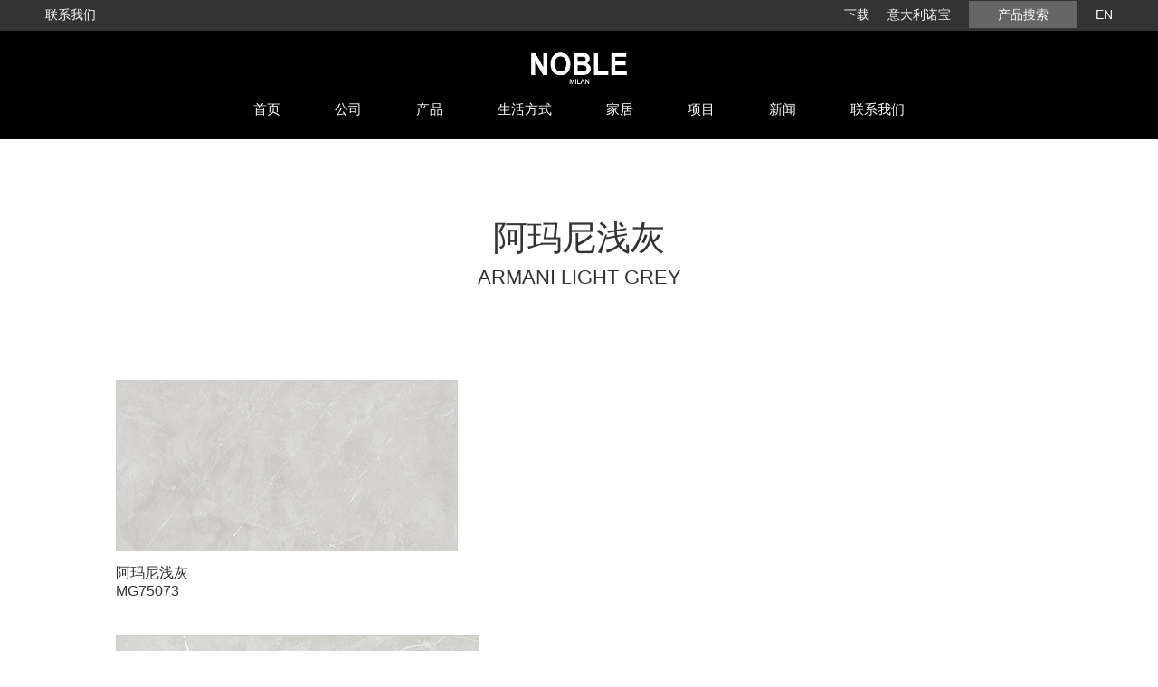

--- FILE ---
content_type: text/html; charset=utf-8
request_url: https://www.nobleitaly.com/?dalishi-7/341.html
body_size: 3248
content:
<!doctype html>
<html>
<head>
<meta charset="utf-8">
<title>阿玛尼浅灰-大理石系列-NOBLE意大利诺宝瓷砖</title>
<meta name="keywords" content="意大利诺宝瓷砖">
<meta name="description" content="NOBLE意大利诺宝">
<meta name="viewport" content="width=1380">
<meta http-equiv="mobile-agent" content="format=xhtml;url=13318211970/index.php">
</head>
<body>
﻿<link href="/template/cn/css/aos.css" rel="stylesheet">
<link href="/template/cn/css/styless.css" rel="stylesheet">
<script src="/template/cn/js/jquery.js"></script>
 
<!--头部开始-->

<div class="header">
   <div class="topp">
   <div class="fl" aos="fade-right"><a href= "/?contact/">联系我们</a></div>
   <div class="fr" aos="fade-left">
      <dl aos="fade-left"><a href= "/?muluu/">下载</a></dl>
      <dl aos="fade-left"><a href= "/?Italy-noble/">意大利诺宝</a></dl>
      <dl aos="fade-left"><li><a href= "/?sousuoo/">产品搜索</a></li></dl>
      <dl><a href="/?p=/Do/area&lg=en">EN</a></dl>
   </div>
</div>
   <div class="logo" aos="fade-left"><a href="/"><img src="/template/cn/images/logo_pc.png"></a></div>
   <div class="heng">
      <div class="dh">
         <!-- 首页开始 -->
         <a href="/">
            <dl aos="fade-left">首页</dl>
         </a>
         <div class="clear"></div>
         <div class="xiala">
            <div class="w1110">
               <div class="bod" style="background:rgba(0,0,0,0.2)"></div>
            </div>
         </div>
         <!-- 首页结束 -->
         <!-- 公司开始 -->
         
         <a href="#">
            <dl aos="fade-left">公司</dl>
         </a>
         
         <div class="clear"></div>
         <div class="xiala">
            <div class="w1110">
               <div class="bod">
                  <div class="item">
                     <div class="fl" aos="fade-right">
                        <dl><a href="/?jianjie/">公司简介 ></a></dl>
                        <dl><a href="/?jianjie/#pinpailinian">品牌理念 ></a></dl>
                        <dl><a href="/?jianjie/#pinpailicheng">品牌历程 ></a></dl>
                        <dl><a href="/?jianjie/#xiaoshouwangluo">销售网络 ></a></dl>
                     </div>
                     <div class="fr">
                        <div class="tu">
                           
                           <dl><img src="/static/upload/image/20221018/1666075136138703.jpg"></dl>
                           
                           <dl><img src="/static/upload/image/20221008/1665216348146058.jpg"></dl>
                           
                           <dl><img src="/static/upload/image/20221008/1665216362573237.jpg"></dl>
                           
                        </div>
                     </div>
                  </div>
               </div>
            </div>
         </div>
         <!-- 公司结束 -->
         <!-- 产品开始 -->
         
         <a href="#">
            <dl aos="fade-left">产品</dl>
         </a>
         
         <div class="clear"></div>
         <div class="xiala">
            <div class="w1110">
               <div class="bod">
                  <div class="item1">
                     <div class="fl">
                        
                           <dl><a href="/?noble-chinese/">诺宝中国</a></dl>
                        
                           <dl><a href="/?Italy-noble/">意大利诺宝</a></dl>
                        
                        <ul>
                        <li><a href= "/?noble-chinese/">所有系列</a></li>
                        
                           <li><a href="/?guige/">所有规格</a></li>
                        
                           <li><a href="/?biaomian/">所有表面</a></li>
                        
                        </ul>
                     </div>
                     <div class="fr">
                        <div class="fl">
                           <li><a href= "/?noble-chinese/">瓷砖 ></a></li>
                           
                           <dl>
                              <a href="/?shengtaishi/">
                              <img src="/static/upload/image/20220809/1660029578319581.jpg">
                              <dt>生态石</dt>
                              </a>
                           </dl>
                           
                           <dl>
                              <a href="/?dalishi/">
                              <img src="/static/upload/image/20220809/1660029553799488.jpg">
                              <dt>大理石</dt>
                              </a>
                           </dl>
                           
                           <dl>
                              <a href="/?shuini/">
                              <img src="/static/upload/image/20220809/1660029602225502.jpg">
                              <dt>水泥</dt>
                              </a>
                           </dl>
                           
                           <dl>
                              <a href="/?jinshu/">
                              <img src="/static/upload/image/20230717/1689563322582047.jpg">
                              <dt>金属</dt>
                              </a>
                           </dl>
                           
                           <dl>
                              <a href="/?muwen/">
                              <img src="/static/upload/image/20220809/1660029704420649.jpg">
                              <dt>木纹</dt>
                              </a>
                           </dl>
                           
                           <dl>
                              <a href="/?secai/">
                              <img src="/static/upload/image/20220809/1660030054254073.jpg">
                              <dt>色彩</dt>
                              </a>
                           </dl>
                           
                           <dl>
                              <a href="/?yanban/">
                              <img src="/static/upload/image/20230720/1689836410190024.jpg">
                              <dt>岩板</dt>
                              </a>
                           </dl>
                           
                        </div>
                        <div class="fr">
                           <li>岩板 ></li>
                           
                        </div>
                     </div>
                  </div>
               </div>
            </div>
         </div>
         <!-- 产品结束 -->
         <!-- 生活开始 -->
         
         <a href="#">
            <dl aos="fade-left">生活方式</dl>
         </a>
         
         <div class="clear"></div>
         <div class="xiala">
            <div class="w1110">
               <div class="bod">
                  <div class="item2">
                     <div class="fl">
                        <ul>
                        <li><a href= "/?shenghuofangshi/">所有系列</a></li>
                        
                           <li><a href="/?s-biaomian/">全部表面</a></li>
                        
                        </ul>
                     </div>
                     <div class="fr">
                        
                        <dl>
                           <a href="/?s-shengtaishi/">
                           <img src="/static/upload/image/20220804/1659576322877957.jpg">
                           <dt>生态石</dt>
                           </a>
                        </dl>
                        
                        <dl>
                           <a href="/?s-dalishi/">
                           <img src="/static/upload/image/20220924/1663982796456014.jpg">
                           <dt>大理石</dt>
                           </a>
                        </dl>
                        
                        <dl>
                           <a href="/?s-shuini/">
                           <img src="/static/upload/image/20220804/1659576380827430.jpg">
                           <dt>水泥</dt>
                           </a>
                        </dl>
                        
                        <dl>
                           <a href="/?s-jinshu/">
                           <img src="/static/upload/image/20230717/1689562235476100.jpg">
                           <dt>金属</dt>
                           </a>
                        </dl>
                        
                        <dl>
                           <a href="/?s-muwen/">
                           <img src="/static/upload/image/20230725/1690269314612451.jpg">
                           <dt>木纹</dt>
                           </a>
                        </dl>
                        
                        <dl>
                           <a href="/?s-secai/">
                           <img src="/static/upload/image/20230725/1690269280745221.jpg">
                           <dt>色彩</dt>
                           </a>
                        </dl>
                        
                        <dl>
                           <a href="/?S-yanban/">
                           <img src="/static/upload/image/20230725/1690269114662121.jpg">
                           <dt>岩板</dt>
                           </a>
                        </dl>
                        
                        
                     </div>
                  </div>
               </div>
            </div>
         </div>
         <!-- 生活结束 -->
         <!-- 家居开始 -->
         
         <a href="/?Home-Furnishing/">
            <dl aos="fade-left">家居</dl>
         </a>
         
         <div class="clear"></div>
         <!-- 家居结束 -->
         <!-- 项目开始 -->
         
         <a href="/?case/">
            <dl aos="fade-left">项目</dl>
         </a>
         
         <div class="clear"></div>
         <!-- 项目结束 -->
         <!-- 新闻开始 -->
         
         <a href="/?article/">
            <dl aos="fade-left">新闻</dl>
         </a>
         
         <div class="clear"></div>
         <!-- 新闻结束 -->
         <!-- 联系开始 -->
         
         <a href="/?contact/">
            <dl aos="fade-left">联系我们</dl>
         </a>
         
         <div class="clear"></div>
         <!-- 联系结束 -->
         
      </div>
   </div>
   <div class="clear"></div>
</div>
<!--头部结束-->
<script type="text/javascript">
   $('.header .dh>a').each(function(index,element){
      $(this).mouseover(function(){
         $('.xiala .bod').stop().slideUp(400)
         $('.xiala .bod').eq(index).stop().slideDown(400)
      })
   });
   $('.header .dh').hover(function(){
      
   },function(){
      $('.xiala .bod').slideUp(400)
   });
   $('.lang').hover(function(){
      $(this).find('div').slideDown(400)
   },function(){
      $(this).find('div').slideUp(400)
   })
</script>
<div class="ppp"></div>
<div class="productt" aos="fade-up">
   <div class="txt" aos="fade-up">阿玛尼浅灰<p aos="fade-up">ARMANI LIGHT GREY</p></div>
   <div class="chicun" aos="fade-up">
      
      <dl aos="fade-up">
         <dt aos="fade-up"><img src="/static/upload/image/20220728/1658980681876864.jpg" alt="MG75073"></dt>
         <li aos="fade-up">阿玛尼浅灰</li>
         <dd aos="fade-up">MG75073</dd>
      </dl> 
      
      <dl aos="fade-up">
         <dt aos="fade-up"><img src="/static/upload/image/20220728/1658994042220465.jpg" alt="GL808228"></dt>
         <li aos="fade-up">阿玛尼浅灰</li>
         <dd aos="fade-up">GL808228</dd>
      </dl> 
      
      <dl aos="fade-up">
         <dt aos="fade-up"><img src="/static/upload/image/20220729/1659059919394074.jpg" alt="MG98073"></dt>
         <li aos="fade-up">阿玛尼浅灰</li>
         <dd aos="fade-up">MG98073</dd>
      </dl> 
        
   </div>
</div>
<div class="p-bod" aos="fade-up">
   <div class="tit" aos="fade-up">相关产品<p><a href= "/?noble-chinese/">发现所有</a></p></div>
   ﻿<link href="/template/cn/css_m/style.css" type="text/css" rel="stylesheet">
<link href="/template/cn/dist/css/swiper.css" type="text/css" rel="stylesheet">
<script type="text/javascript" src="/template/cn/dist/js/swiper.js"></script>
<div class="box4">
   <div class="content">
      <div class="swiper-container">
         <div class="swiper-wrapper">
            
               <div class="swiper-slide" aos="fade-up">
                  <div class="img"><a href="/?dalishi-7/373.html"><img src="/static/upload/image/20220729/1659060350212697.jpg"></a></div>
               </div>
            
               <div class="swiper-slide" aos="fade-up">
                  <div class="img"><a href="/?dalishi-7/372.html"><img src="/static/upload/image/20220729/1659060221640531.jpg"></a></div>
               </div>
            
               <div class="swiper-slide" aos="fade-up">
                  <div class="img"><a href="/?dalishi-7/371.html"><img src="/static/upload/image/20220729/1659060073301474.jpg"></a></div>
               </div>
            
               <div class="swiper-slide" aos="fade-up">
                  <div class="img"><a href="/?dalishi-7/369.html"><img src="/static/upload/image/20220729/1659057877486452.jpg"></a></div>
               </div>
            
               <div class="swiper-slide" aos="fade-up">
                  <div class="img"><a href="/?dalishi-7/367.html"><img src="/static/upload/image/20220729/1659057056302384.jpg"></a></div>
               </div>
            
               <div class="swiper-slide" aos="fade-up">
                  <div class="img"><a href="/?dalishi-7/366.html"><img src="/static/upload/image/20220729/1659056962120312.jpg"></a></div>
               </div>
            
               <div class="swiper-slide" aos="fade-up">
                  <div class="img"><a href="/?dalishi-7/358.html"><img src="/static/upload/image/20220728/1658995638638163.jpg"></a></div>
               </div>
            
               <div class="swiper-slide" aos="fade-up">
                  <div class="img"><a href="/?dalishi-7/341.html"><img src="/static/upload/image/20220728/1658980676991694.jpg"></a></div>
               </div>
            
               <div class="swiper-slide" aos="fade-up">
                  <div class="img"><a href="/?dalishi-7/340.html"><img src="/static/upload/image/20220728/1658980622912214.jpg"></a></div>
               </div>
            
               <div class="swiper-slide" aos="fade-up">
                  <div class="img"><a href="/?dalishi-7/320.html"><img src="/static/upload/image/20220728/1658976180596268.jpg"></a></div>
               </div>
            
               <div class="swiper-slide" aos="fade-up">
                  <div class="img"><a href="/?dalishi-7/357.html"><img src="/static/upload/image/20220728/1658995480971116.jpg"></a></div>
               </div>
            
               <div class="swiper-slide" aos="fade-up">
                  <div class="img"><a href="/?dalishi-7/352.html"><img src="/static/upload/image/20220728/1658994985714577.jpg"></a></div>
               </div>
            
               <div class="swiper-slide" aos="fade-up">
                  <div class="img"><a href="/?dalishi-7/348.html"><img src="/static/upload/image/20220728/1658992361190092.jpg"></a></div>
               </div>
            
               <div class="swiper-slide" aos="fade-up">
                  <div class="img"><a href="/?dalishi-7/346.html"><img src="/static/upload/image/20220728/1658992158287298.jpg"></a></div>
               </div>
            
               <div class="swiper-slide" aos="fade-up">
                  <div class="img"><a href="/?dalishi-7/344.html"><img src="/static/upload/image/20220728/1658991743568499.jpg"></a></div>
               </div>
            
         </div>
         <div class="swiper-button-prev"></div>
         <div class="swiper-button-next"></div>
      </div>
   </div>
</div>
<script type="text/javascript">
var mySwiper = new Swiper('.box4 .swiper-container', {
autoplay: true,
slidesPerView : 5,
spaceBetween : 15,
navigation: {
nextEl: '.box4 .swiper-button-next',
prevEl: '.box4 .swiper-button-prev',
},
})
</script>
</div>

<div class="xiazai" aos="fade-up">
   <div class="biaoti" aos="fade-up">下载区</div>
   <div class="mulu" aos="fade-up">
      <div class="item">
         <div class="fl"><dl aos="fade-up"><span>PDF目录</span></dl></div>
         <div class="fr"><a href="/?muluu/"><dl aos="fade-up"><span><img src="/template/cn/images/xiazai.jpg"></span>下载</dl></a></div>
      </div>
   </div>
</div>
<div class="footer-bg" aos="fade-up">
   <div class="footer" aos="fade-up">
      <div class="footer1" aos="fade-up">
         <div class="txt" aos="fade-up">NOBLE意大利诺宝</div>
         <div class="bod" aos="fade-up">
            <dl aos="fade-up">诺宝陶瓷（佛山）有限公司</dl>
            <dl aos="fade-up">地址：广东省佛山市禅城区华夏陶瓷博览城陶博二路二座二号</dl>
            <dl aos="fade-up">电话：（+86）0757-8252 1266</dl>
            <dl aos="fade-up">传真：（+86）0757-8252 3758</dl>
            <dl aos="fade-up">邮箱：noble13318211970@qq.com</dl>
         </div>
      </div>
      <div class="footer2" aos="fade-up">
         <dl>
            <dt aos="fade-up">公司</dt>
            
            <dd aos="fade-up"><a href="/?jianjie/">简介</a></dd>
            
            <dd aos="fade-up"><a href="/?linian/">企业理念</a></dd>
            
            <dd aos="fade-up"><a href="/?pinpai/">品牌理念</a></dd>
            
            <dd aos="fade-up"><a href="/?chanpin/">产品理念</a></dd>
            
            <dd aos="fade-up"><a href="/?quanqiuwang/">全球网</a></dd>
            
         </dl>
         <dl>
            <dt aos="fade-up"><a href= "/?noble-chinese/">产品</a></dt>
            
            <dd aos="fade-up"><a href="/?shengtaishi/">生态石</a></dd>
            
            <dd aos="fade-up"><a href="/?dalishi/">大理石</a></dd>
            
            <dd aos="fade-up"><a href="/?shuini/">水泥</a></dd>
            
            <dd aos="fade-up"><a href="/?jinshu/">金属</a></dd>
            
            <dd aos="fade-up"><a href="/?muwen/">木纹</a></dd>
            
            <dd aos="fade-up"><a href="/?secai/">色彩</a></dd>
            
            <dd aos="fade-up"><a href="/?yanban/">岩板</a></dd>
            
         </dl>
         <dl>
            <dt aos="fade-up"><a href= "/?shenghuofangshi/">生活方式</a></dt>
            <dt aos="fade-up"><a href= "/?s-shengtaishi/">家居</a></dt>
            <dt aos="fade-up"><a href= "/?case/">项目</a></dt>
            <dt aos="fade-up"><a href= "/?article/">新闻</a></dt>
         </dl>
      </div>
      <div class="footer3" aos="fade-up">
         <dt aos="fade-up"><a href= "/?contact/">联系我们</a></dt>
         <dd aos="fade-up">为您提供满足各种需求的陶瓷解决方案</dd>
         <div class="youxiang" aos="fade-up">
            <form action="/?message/"  method="post">
               <input type="text" name="youxiang" placeholder="请输入您的电子邮箱" aos="fade-up"><button type="submit" aos="fade-up"><img src="/template/cn/images/email.png"></button>
            </form>
         </div>
      </div>
   </div>
</div>
<script src="/template/cn/js/aos.js"></script> 
<script src="/template/cn/js/app.js"></script> 
<script type="text/javascript"> 			
	AOS.init({
		easing: 'ease-out-back',
		duration: 1000
	});
</script>
<script src='/?Spider/&url=/?dalishi-7/341.html' async='async'></script>
<script src='/?p=/Do/visits/id/341' async='async'></script>
</body>
</html>

--- FILE ---
content_type: text/css
request_url: https://www.nobleitaly.com/template/cn/css/styless.css
body_size: 6307
content:
@charset "UTF-8";
body{overflow-x: hidden; overflow-y: auto; background:#fff;}
body, p, form, textarea, h1, h2, h3, h4, h5, dl, dd {margin: 0px;}
input, button, ul, ol {margin: 0px;padding: 0px;}
body, input, button, form {font-size: 16px;font-family: "microsoft yahei", "宋体", "Arial";color: #333333;}
h1, h2, h3, h4, h5, h6 {font-size: 14px;font-weight: normal;}
ul, ol, li {list-style: none;}
input {background: none;border: 0 none;}
img, iframe {border: 0px;}
em, i {font-style: normal;}
button, input, select, textarea {font-size: 100%;}
table {border-collapse: collapse;border-spacing: 0;}
.red {color: #ba292e;}
.fl {float: left;}
.fr {float: right;}
.tac {text-align: center;}
.tar {text-align: right;}
.poa {position: absolute;}
.por {position: relative;}
.hidden {display: none;}
.w1200 {width: 1200px;margin: 0 auto;}
.ico {background: url(../images/icon.png) no-repeat;display: inline-block;vertical-align: middle;}
a {color: inherit;text-decoration: none;}
a:hover {color: inherit;text-decoration: none;}
a:visited {text-decoration: none;}
.ease, .ease * {-webkit-transition: all ease 300ms;-moz-transition: all ease 300ms;-ms-transition: all ease 300ms;-o-transition: all ease 300ms;transition: all ease 300ms;}
.noease, .noease * {-webkit-transition: none;-moz-transition: none;-ms-transition: none;-o-transition: none;transition: none;}
:-moz-placeholder {color: #aaa;}
::-moz-placeholder {color: #aaa;}
input:-ms-input-placeholder, textarea:-ms-input-placeholder {color: #aaa;}
input::-webkit-input-placeholder, textarea::-webkit-input-placeholder {color: #aaa;}

/*清除浮动*/
.clearfix {*zoom: 1;}
.clearfix:after {visibility:hidden; display:block; font-size:0; content:" "; clear:both; height:0;}

/*head*/
.header{width:100%; font-size:16px; height:156px; z-index:99999; background:rgba(0,0,0,1); position:absolute; position:fixed; margin-top:-20px;}
.header .topp{ height:36px; line-height:36px; background:#333; color:#FFF; font-size:14px; width:100%; display: flex; flex-wrap:wrap; justify-content: space-between;}
.header .topp .fl{ margin-left:50px;}
.header .topp .fr{ margin-right:50px;}
.header .topp .fr dl{ float:left; margin-left:20px;}
.header .topp .fr dl li{ width:120px; text-align:center; background:#666; height:30px; line-height:30px; margin-top:3px;}
.header .logo{ text-align:center; margin-top:20px;}
.header .logo img{ width:120px;}
.header .heng{display: flex; align-items: center; justify-content: center;}
.header .heng .dh{display: flex; align-items: center; justify-content: center;}
.header .heng .dh a dl{float:left; margin:0px 30px; font-size:15px; color:#FFF; margin-top:10px; padding-bottom:30px;}
.header .heng .searchbtn{margin: 0 20px;}

/* banner */
#banner_main1 {overflow: hidden;position: relative;z-index: 2;max-width: 1920px;margin: 0 auto;}
#banner_main1 .banner1 {height: 820px;}
#banner1 {width: 100%;min-width: 1000px;position: relative;overflow: hidden;z-index: 0;}
#banner1, .banner1 ul {overflow: hidden;}
.banner1 li {width: 100%;position: absolute;z-index: 1;overflow: hidden;display: none;}
.banner1 li:first-child {display: block;}
.banner1 li img {width:100%;display: block;position: relative;left: 50%;margin-left: -960px;top: 0; transition: all 3s ease-out; /*ease-out 减速、慢慢结束*/-webkit-transition: all 3s ease-out;}
.banner1 li:hover img{transform: scale(1.1); /*把图片放大1.5倍*/-webkit-transform: scale(1.1);}
#banner1 .tip {width: 1000px;height: 20px;line-height: 0;font-size: 0;text-align: center;position: absolute;left: 50%;margin-left: -500px;bottom: 42px;z-index: 3;}
#banner1 .tip span {width: 16px;height: 16px;margin: 0 6px;display: inline-block;font-size: 0;cursor: pointer;background-position: -150px 0px;}
#banner1 .tip span.cur {background-position: -130px 0px;}
#banner1 #btn_prev, #banner #btn_next {width: 50px;height: 100px;position: absolute;top: 350px;z-index: 5;}
#banner1 #btn_prev {left: 3%;transition: all 600ms ease; background:url(../images/prev1.png); opacity: .4;}
#banner1 #btn_next {right: 3%;transition: all 600ms ease;  background:url(../images/next1.png);opacity: .4;}
#banner1 #btn_prev:hover {opacity: .8;filter: alpha(opacity=80);transition: all 600ms ease;left: 4%;}
#banner1 #btn_next:hover {opacity: .8;filter: alpha(opacity=80);transition: all 600ms ease;right: 4%;}

/* body */
.index1{width:70%; margin:auto; overflow:hidden; padding-top:5rem;}
.index1 .txt{text-align:center; font-size:2.2rem; font-weight:bold;}
.index1 .bod{display: flex; flex-wrap:wrap; justify-content: space-between;margin:auto; overflow:hidden; margin-top:4rem;}
.index1 .bod dl{width:16%;overflow:hidden; padding-bottom:1rem; background:#FFF; margin-bottom:1rem;}
.index1 .bod dl dt{padding-bottom:100%; position:relative;}
.index1 .bod dl dt img{position:absolute; width:100%; height:100%;}
.index1 .bod dl a{color:#333;}
.index1 .bod dl dd{margin-top:1rem; font-size:1.1rem; text-align:center; padding-left:1rem; padding-right:1rem;}
.index1 .bod dl p{ font-size:1.2rem; text-align:center;}
.index1 .bod dl p span{ font-size:1.6rem; color:#F00;}
.index1 .bod dl ul{font-size:1rem; text-align:center;}
.index1 .bod dl ul span{ font-size:1.4rem; color:#F00;}
.index1 .bod dl li{ font-size:1.2rem; width:60%; background:#eee; text-align:center; margin:auto; margin-top:0.6rem; padding:0.3rem 0rem;}

.sousuo{display: flex; flex-wrap:wrap; justify-content: space-between; font-size:16px; overflow:hidden; width:70%; margin:auto; padding-top:2rem;}
.sousuo dl{width:32%; border:#333 2px solid; height:50px; line-height:50px; overflow:hidden; text-align:center;}
.sousuo ul{width:32%;height:50px; line-height:50px; background:#333; color:#FFF; text-align:center;}

.index-txt{ text-align:center; width:60%; margin: auto; padding:5rem 0rem;}
.index-txt dt{ font-size:2.2rem; font-weight:bold;}
.index-txt dd{ font-size:1rem; margin-top:1rem; line-height:1.8rem; color:#666;}

.index2{margin-top:5rem;}
.index2 .bod{ width:100%; overflow:hidden; margin-bottom:4rem;}
.index2 .bod dl{width:49.5%; background:#999; float:left; margin-bottom:1%; margin-left:1%;}
.index2 .bod dl dt{padding-bottom:49%; position:relative;}
.index2 .bod dl dt img{ position:absolute; width:100%; height:100%; object-fit: cover;}
.index2 .bod dl dt ul{ position:absolute; top:0; right:0; left:0; bottom:0; display:flex; align-items:center; justify-content:center; font:24px; color:#FFF; transition:0.5s ease-in; border:rgba(255,255,255,0.3) 1px solid;}
.index2 .bod dl dt ul dd{ font-size:24px; text-align:center;}
.index2 .bod dl dt ul dd p{ font-size:16px; margin-top:10px;}
.index2 .bod dl dt ul:hover{ top:20px; right:20px; left:20px; bottom:20px; transition:0.5s ease-in; background:rgba(0,0,0,0.15); border:rgba(255,255,255,0.3) 1px solid;}
.index2 .bod dl:nth-child(1){margin-left:0px;}
.index2 .bod dl:nth-child(2n){margin-left:0px;}
.index2 .bod dl:nth-child(2){margin-left:1%;}
.index2 .bod dl:nth-child(1) dt{padding-bottom:100%;}

.index3{ margin-top:3rem; overflow:hidden;}
.index3 .bod{position:relative; color:#FFF;}
.index3 .bod dl{ position:absolute; top:0; right:0; left:0; bottom:0; display:flex; align-items:center; justify-content:center; text-align:center;}
.index3 .bod dl dt{font-size:2.2rem; font-weight:bold;}
.index3 .bod dl dd{ font-size:1.1rem; width:70%; margin:10rem auto; line-height:2rem;}
.index3 .bod dl p{ font-size:1.1rem; border-bottom:#FFF 2px solid; width:40px; padding-bottom:10px; margin:auto;}

.index4{margin-top:5rem; margin-bottom:6rem; overflow:hidden;}
.index4 .bod{ width:80%; overflow:hidden; margin-bottom:4rem; margin:auto; display: flex; flex-wrap:wrap; justify-content: space-between;}
.index4 .bod .ttpp{width:29%;margin-bottom:5%; }
.index4 .bod .ttpp .item{background:#999; overflow:hidden;}
.index4 .bod .ttpp .item .tupian{padding-bottom:130%; position:relative;}
.index4 .bod .ttpp .item .tupian .tu{ position:absolute; top:0; left:0; bottom:0; right:0; transition:0.6s ease-in;}
.index4 .bod .ttpp .item .tupian .tu img{ position:absolute; width:100%; height:100%; object-fit: cover;}
.index4 .bod .ttpp .item .tupian .wen{ position:absolute; top:10%; right:0; left:0; transition:0.5s ease-in; text-align:center;}
.index4 .bod .ttpp .item .tupian .wen img{ width:80px;}
.index4 .bod .ttpp .item .tupian .an{ position:absolute; font-size:14px; right:0; left:0; bottom:10%; text-align:center; transition:0.2s ease-in; text-transform:uppercase; color:#000;}
.index4 .bod .ttpp .item:nth-child(3n){margin-right:0px;}
/*footer
.index4 .bod .ttpp .item:hover .tupian .tu{top:30px; left:30px; bottom:30px; right:30px; transition:0.6s ease-in; border:rgba(255,255,255,0.3) 1px solid;}
.index4 .bod .ttpp .item:hover .tupian .wen{ display:none; transition:0.2s ease-in;}
.index4 .bod .ttpp .item:hover .tupian .an{top:0; right:0; left:0; bottom:0; display:flex; align-items:center; justify-content:center; color:#FFF; transition:0.6s ease-in; text-transform:uppercase; font-size:24px; background:rgba(0,0,0,0.5);}
*/
.index4 .bod .ttpp .tuwen{ margin-top:50px; text-align:center;}
.index4 .bod .ttpp .tuwen dt{ font-size:20px; color:#666;}
.index4 .bod .ttpp .tuwen p{font-size:16px;  margin:auto; padding-top:30px; padding-bottom:5px; display:flex; align-items:center; justify-content:center;}
.index4 .bod .ttpp .tuwen p a{border-bottom:#666 2px solid; width:35px; margin:0px 10px;}

/*footer*/
.footer-bg{ width:100%; overflow:hidden; background:#444; padding:5rem 0rem; z-index:0;}
.footer{width:80%; margin:auto; display: flex; flex-wrap:wrap; justify-content: space-between;}
.footer1{ width:29%;}
.footer1 .txt{ font-size:20px; color:#FFF; margin-bottom:30px;}
.footer1 .bod{ color:#FFF;}
.footer1 .bod dl{ margin-bottom:10px; color:#ccc; font-size:14px;}
.footer2{ width:40%; color:#ccc; display: flex; flex-wrap:wrap; justify-content: space-between;}
.footer2 dl{ width:33.3%; text-align:center;}
.footer2 dl dt{ font-size:16px; margin-bottom:20px;}
.footer2 dl dd{ margin-bottom:10px; color:#aaa;font-size:14px;}
.footer3{width:16%; color:#ccc;}
.footer3 dt{font-size:16px; margin-bottom:20px;}
.footer3 dd{ margin-bottom:10px; color:#aaa; line-height:24px; font-size:14px;}
.footer3 .youxiang{display: flex; flex-wrap:wrap; justify-content: space-between; width:100%; margin-top:40px; overflow:hidden;}
.footer3 .youxiang form input{ border-bottom:#666 1px solid;font-size:14px; color:#666; padding-bottom:5px; padding-right:40px;}
.footer3 .youxiang form button{ background: none; border:none;}

/*******内页样式********/
.nybanner{width:100%;overflow: hidden;}
.nybanner li{position:relative; margin-bottom:-4px;}
.nybanner li img{width:100%; height:100%;}

.about-ny{width:80%; margin:auto;}
.about-ny .txt{text-align:center; font-size:18px; margin-top:7rem; color:#666; line-height:36px;}
.about-ny .video{ width:70%; margin:7rem auto;}
.about-ny .video video{width:100%;}
.about-ny .bod{ font-size:18px; line-height:30px; color:#666;}
.sheji{margin-top:10rem; width:100%;}
.sheji ul{position:relative; margin-bottom:4px;}
.sheji ul .wenan{ position:absolute; top:0; left:0; bottom:4px; right:0; color:#FFF; display:flex; align-items:center; justify-content:center; background:rgba(0,0,0,0.3);}
.sheji ul .wenan dl{ text-align:center; width:750px; margin:auto; overflow:hidden;}
.sheji ul .wenan dl dt{font-size:42px;}
.sheji ul .wenan dl dd{ margin:6rem 0rem; font-size:16px; line-height:32px;}
.sheji ul .wenan dl p{ font-size:16px; width:40px; border-bottom:#FFF 2px solid; margin:auto; text-align:center; padding-top:3rem;}
.sheji li{ width:80%; margin:auto; text-align:center; margin-top:10rem; font-size:18px; color:#666; line-height:36px;}

.jieshao-bj{width:100%; background:#f5f5f5; overflow:hidden; margin-top:-10px; padding:5rem 0rem;}
.jieshao{ width:80%; margin:auto;}
.jieshao .txt{ width:1280px; margin:auto; text-align:center; font-size:18px; line-height:36px; color:#666;}
.jieshao .bod{ margin-top:5rem; display: flex; flex-wrap:wrap; justify-content: space-between;}
.jieshao .bod dl{ width:33%; text-align:center; font-size:22px;}
.jieshao .bod dl p{ font-size:100px; margin-top:30px;}

.ditu{width:80%; margin:auto; overflow:hidden;}
.ditu .txt{text-align:center; margin-top:6rem; font-size:30px;}
.ditu .txt p{ font-size:18px; margin-top:3rem;}
.ditu .bod{ margin-top:5rem;}

.lishi-bj{width:100%; margin:auto; overflow:hidden; margin-bottom:150px;}
.lishi-bj .txt{text-align:center; font-size:30px; width:70%; margin:auto; padding-top:6rem;}
.lishi-bj .txt p{ font-size:18px; margin-top:3rem; line-height:2rem;}
.lishi-bj .bod{ margin-top:5rem;}

.zhanting{ width:100%; overflow:hidden; margin-top:80px;}
.zhanting .txt{ width:70%; margin:auto; font-size:30px; text-align:center; padding-bottom:100px;}
.zhanting .txt p{font-size:18px; margin-top:3rem; line-height:40px;}
.zhanting dl{ margin-top:60px;}

.nysearch{width:80%;overflow: hidden; margin:auto; padding-top:100px; display:flex; align-items:center; justify-content:center;}
.nysearch form input{ border:#333 2px solid; width:400px; height:50px; padding-left:10px;}
.nysearch form button{ width:100px; height:54px; border:#333 2px solid; background:#333; color:#FFF; border-radius:10px; font-size:20px;}

.search-searchlist{width:80%; margin:auto; overflow:hidden; padding-bottom:10rem; z-index:999;}
.search-searchlist .bod{overflow:hidden;}
.search-searchlist .bod .item{ margin-top:3rem}
.search-searchlist .bod .item .tit{ text-align:center; font-size:3rem;}
.search-searchlist .bod .item .product{display: flex; flex-wrap:wrap; justify-content: space-between; margin-top:3rem;}
.search-searchlist .bod .item .product dl{width:17%; border:#ddd 1px solid; padding:1%; margin-bottom:1%;}
.search-searchlist .bod .item .product dl dt{position:relative; padding-bottom:100%;}
.search-searchlist .bod .item .product dl dt img{position:absolute; width:100%; height:100%; object-fit: cover;}
.search-searchlist .bod .item .product dl dd{ font-size:1.2rem; text-align:center; margin-top:1.2rem;}

.nybanner1 {width:100%;overflow: hidden;}
.nybanner1 li{position:relative; margin-bottom:-4px;}
.nybanner1 li img{width:100%; height:100%;}
.nybanner1 li .info{position: absolute; bottom:0; left:0; right:0; top:0; background:rgba(0,0,0,0.2); color:#fff; display:flex; align-items:center; justify-content:center;}
.nybanner1 li .info dl{text-align:center;}
.nybanner1 li .info dl dt{font-size:5rem; margin-bottom:15px;}
.nybanner1 li .info dl dd{ text-align:center;}
.nybanner1 li .info dl dd p{ margin-top:15px; line-height:30px; font-size:1.4rem;}
.nybanner1 li .info dl li{ width:40px; height:2px; background:#FFF; margin:auto; margin-top:30px;}

.nybanner2 {width:100%;overflow: hidden;}
.nybanner2 li{padding-bottom:45%; position:relative;margin-bottom:-4px;}
.nybanner2 li img{width:100%; height:100%;position:absolute; object-fit: cover;}
.nybanner2 li .info{position: absolute; bottom:0; left:0; right:0; top:0; background:rgba(0,0,0,0.2); color:#fff; display:flex; align-items:center; justify-content:center;}
.nybanner2 li .info dl{text-align:center;}
.nybanner2 li .info dl dt{font-size:5rem; margin-bottom:15px;}
.nybanner2 li .info dl dd{ text-align:center; position:absolute; left:0; right:0; bottom:50px;}
.nybanner2 li .info dl dd p{line-height:30px; font-size:1.4rem;}
.nybanner2 li .info dl li{ width:40px; height:2px; background:#FFF; margin:auto; margin-top:30px;}

.productlist{width:80%; margin:auto; overflow:hidden; padding-bottom:10rem; z-index:999;}
.productlist .txt{ text-align:center; font-size:4rem; padding-top:6rem;}
.productlist .txt p{ font-size:1.2rem; margin-top:10px;}
.productlist .topNav{position:relative; z-index:1; height:60px; line-height:60px; width:100%; margin:5rem auto; display: flex; justify-content: space-between;}
.productlist .topNav dl{position:relative; width:32%; border:#666 2px solid;}
.productlist .topNav dl h3{ font-size:20px; background: url(../images/icon.png) no-repeat right center;}
.productlist .topNav dl h3 a{display:inline-block; *display:inline; zoom:1; padding:0 20px;}
.productlist .topNav dl:hover{ background:#333; color:#FFF;}
.productlist .topNav dl ul{ display:none; /*默认隐藏*/ position:absolute; width:100%;  top:56px; left:0;  border:2px solid #333; border-top:0;  background:#eee; -moz-box-shadow: 3px 3px 3px rgba(0, 0, 0, .1); -webkit-box-shadow: 3px 3px 3px rgba(0, 0, 0, .1); box-shadow: 3px 3px 3px rgba(0, 0, 0, .1); margin-left:-2px;}
.productlist .topNav dl ul li{line-height:50px; border-bottom: 1px solid #aaa;  }
.productlist .topNav dl ul li a{ display: block; color: #333; padding: 0 15px;  }
.productlist .topNav dl ul li a:hover{ background:#333; color:#fff;    }
.productlist .topNav dl ul li a span{ color:#FF8400; margin-left:5px;   }
.productlist .bod{margin-top:2rem; overflow:hidden;}
.productlist .bod .item{ margin-top:5rem}
.productlist .bod .item .tit{ text-align:center; font-size:2.5rem;}
.productlist .bod .item .product{display: flex; flex-wrap:wrap; margin-top:3rem;}
.productlist .bod .item .product dl{width:22%; border:#ddd 1px solid; padding:1%; margin-bottom:3%; margin-right:1%; float:left;}
.productlist .bod .item .product dl:nth-child(4n){ margin-right:0px;}
.productlist .bod .item .product dl dt{position:relative; padding-bottom:100%;}
.productlist .bod .item .product dl dt img{position:absolute; width:100%; height:100%; object-fit: cover;}
.productlist .bod .item .product dl dd{ font-size:1rem; text-align:center; margin-top:1.2rem;}
.xiazai{overflow:hidden; padding-top:4rem; width:80%; margin:auto; padding-bottom:8rem;}
.xiazai .biaoti{ font-size:1.6rem; border-bottom:#333 1px solid; padding-bottom:10px;}
.xiazai .mulu{}
.xiazai .mulu .item{border-bottom:#ccc 1px dashed; overflow:hidden; padding:1.5rem 0rem;}
.xiazai .mulu .item .fl{font-size:18px; line-height:24px;}
.xiazai .mulu .item .fl dl{float:left; display:flex; align-items:center;}
.xiazai .mulu .item .fl dl img{width:25px; margin-left:5px;}
.xiazai .mulu .item .fr dl {float:left; display:flex; align-items:center; font-size:16px;}
.xiazai .mulu .item .fr dl img{ margin-right:5px; width:25px; padding-top:5px;}

.feneli{overflow:hidden; display: flex; justify-content: space-between;}
.feneli dl{font-size:16px; border-top:#CCC 2px solid; width:13.8%; margin-top:3rem; text-align:center; padding-top:0.5rem; transition:0.5s ease-in;}
.feneli dl:hover{border-top:#F00 2px solid; transition:0.5s ease-in;}

.ppp{ overflow:hidden; height:120px; background:#000;}
.productt{overflow:hidden; width:80%; margin:auto; padding-bottom:100px; padding-top:100px;}
.productt .txt{font-size:2.4rem; text-align:center;}
.productt .txt p{font-size:1.4rem; text-transform:uppercase; margin-top:5px;}
.productt .chicun{margin-top:100px; width:100%;}
.productt .chicun dl{margin-bottom:40px; margin-right:40px;}
.productt .chicun dl dt img{border:#CCC 1px solid;}
.productt .chicun dl li{ font-size:16px; margin-top:10px;}
.productt .chicun dl dd{ font-size:16px;}
.p-bod{ margin-top:80px; margin-bottom:100px; overflow:hidden;}
.p-bod .tit{ font-size:2.5rem; text-align:center;}
.p-bod .tit p{ font-size:18px; width:72px; margin: 20px auto; border-bottom:#333 2px solid; padding-bottom:5px;}

.shenghuolist{width:80%; margin:auto; padding-top:8rem; overflow:hidden; padding-bottom:10rem; z-index:999;}
.shenghuolist .txt{ text-align:center; font-size:4rem;}
.shenghuolist .txt p{ font-size:1.2rem;}
.shenghuolist .topNav{position:relative; z-index:1; height:60px; line-height:60px; width:100%; margin:5rem auto; display: flex; justify-content: space-between;}
.shenghuolist .topNav dl{position:relative; width:32%; border:#666 2px solid;}
.shenghuolist .topNav dl h3{ font-size:20px; background: url(../images/icon.png) no-repeat right center;}
.shenghuolist .topNav dl h3 a{display:inline-block; *display:inline; zoom:1; padding:0 20px;}
.shenghuolist .topNav dl:hover{ background:#333; color:#FFF;}
.shenghuolist .topNav dl ul{ display:none; /*默认隐藏*/ position:absolute; width:100%;  top:56px; left:0;  border:2px solid #333; border-top:0;  background:#eee; -moz-box-shadow: 3px 3px 3px rgba(0, 0, 0, .1); -webkit-box-shadow: 3px 3px 3px rgba(0, 0, 0, .1); box-shadow: 3px 3px 3px rgba(0, 0, 0, .1); margin-left:-2px;}
.shenghuolist .topNav dl ul li{line-height:50px; border-bottom: 1px solid #aaa;  }
.shenghuolist .topNav dl ul li a{ display: block; color: #333; padding: 0 15px;  }
.shenghuolist .topNav dl ul li a:hover{ background:#333; color:#fff;    }
.shenghuolist .topNav dl ul li a span{ color:#FF8400; margin-left:5px;   }
.shenghuolist .bod{margin-top:5rem; overflow:hidden;}
.shenghuolist .bod .item{ margin-top:5rem}
.shenghuolist .bod .item .tit{ text-align:center; font-size:2.5rem;}
.shenghuolist .bod .item .shenghuo{display: flex; flex-wrap:wrap; justify-content: space-between; margin-top:4rem;}
.shenghuolist .bod .item .shenghuo dl{width:33%; margin-bottom:0.5%;}
.shenghuolist .bod .item .shenghuo dl dt{position:relative; padding-bottom:65%;}
.shenghuolist .bod .item .shenghuo dl dt img{position:absolute; width:100%; height:100%; object-fit: cover;}
.shenghuolist .bod .item .shenghuo dl dd{ font-size:1.2rem; text-align:center; margin-top:1.2rem;}

.feneli1{overflow:hidden; display: flex; justify-content: space-between;}
.feneli1 dl{font-size:16px; border-top:#CCC 2px solid; width:12%; margin-top:3rem; text-align:center; padding-top:0.5rem; transition:0.5s ease-in;}
.feneli1 dl:hover{border-top:#F00 2px solid; transition:0.5s ease-in;}

.shenghuoo{overflow:hidden; width:80%; margin:auto; padding-top:200px; padding-bottom:100px;}
.shenghuoo .txt{font-size:4rem; text-align:center;}
.shenghuoo .txt p{font-size:2rem; text-transform:uppercase; margin-top:5px;}
.shenghuoo .chicun{margin-top:100px; width:100%; display: flex; flex-wrap:wrap;}
.shenghuoo .chicun dl{margin-bottom:40px; float:left; margin-right:40px;}
.shenghuoo .chicun dl dt img{border:#CCC 1px solid;}
.shenghuoo .chicun dl li{ font-size:18px; margin-top:10px;}
.shenghuoo .chicun dl dd{ font-size:18px;}

.shenghuo-video{ width:80%; margin:auto; overflow:hidden;}
.shenghuo-video .shipin{ margin-bottom:5rem; margin-top:8rem;}
.shenghuo-video .shipin video{width:100%; height:50%;}
.shenghuo-video .neirong{ font-size:16px; line-height:30px;}

.jiajulist{width:97%; margin:auto; padding-top:8rem; overflow:hidden; padding-bottom:10rem; z-index:999;}
.jiajulist .txt{ width:80%; margin:auto; text-align:center; font-size:18px; line-height:36px;}
.jiajulist .bod{margin-top:5rem; overflow:hidden;}
.jiajulist .bod .item{ margin-top:5rem}
.jiajulist .bod .item .tit{ text-align:center; font-size:3rem;}
.jiajulist .bod .item .shenghuo{display: flex; flex-wrap:wrap; justify-content: space-between; margin-top:4rem;}
.jiajulist .bod .item .shenghuo dl{width:32.3%; margin-bottom:3%;}
.jiajulist .bod .item .shenghuo dl dt{position:relative; padding-bottom:100%;}
.jiajulist .bod .item .shenghuo dl dt img{position:absolute; width:100%; height:100%; object-fit: cover;}
.jiajulist .bod .item .shenghuo dl dd{ font-size:1.2rem; text-align:center; margin-top:1.2rem;}

.jiaju{width:80%; margin:auto; overflow:hidden; padding-top:5rem;}
.jiaju .tutu{ width:800px; margin:auto;}
.jiaju .tutu img{width:100%;}
.jiaju .wenan{ padding-top:8rem; text-align:center; font-size:18px; line-height:36px;}

.list_image{width:92%; overflow:hidden; margin:30px auto; }
.list_image .bod{overflow:hidden; display: flex; flex-wrap:wrap; justify-content: center; width:100%;}
.list_image .bod dl{width:32%;overflow:hidden; margin-bottom:1.5%; margin-left:0.65%; margin-right:0.65%;}
.list_image .bod dl dt{padding-bottom:60%;position:relative;}
.list_image .bod dl dt img{position:absolute; width:100%; height:100%; transition: all 5s ease-out; /*ease-out 减速、慢慢结束*/-webkit-transition: all 5s ease-out;}
.list_image .bod dl dt .infoo{position: absolute; top: 0; left: 0; right: 0; bottom:0; background: rgba(0,0,0,0.5); color: #fff; display:flex; align-items:center; justify-content:center; transform: translate(0,-100%); transition: 0.5s;}
.list_image .bod dl dt .infoo dl{text-align:center; font-size:20px;}
.list_image .bod dl dt .infoo dl p{ width:120px; margin:auto; padding:5px 0px; margin-top:15px; font-size:14px; background:#50acaf;}
.list_image .bod dl dt:hover .infoo{transform: translate(0,0);}
.list_image .bod dl:hover dt img{transform: scale(1.5); /*把图片放大1.5倍*/-webkit-transform: scale(1.5);}

.newslist{ width:80%; margin:auto; overflow:hidden; padding-bottom:70px;}
.newslist .txt{overflow:hidden; text-align:center; padding-top:8rem; padding-bottom:8rem; font-size:18px; line-height:36px;}
.newslist .bod{display: flex; flex-wrap:wrap; justify-content: space-between; overflow:hidden;}
.newslist .bod dl{width:31%; overflow:hidden; border:#CCC 1px solid; margin-bottom:3%;}
.newslist .bod dl dt{padding-bottom:65%; position:relative; overflow:hidden;}
.newslist .bod dl dt img{position:absolute; width:100%; height:100%; transition: all 3s ease-out; /*ease-out 减速、慢慢结束*/-webkit-transition: all 3s ease-out;}
.newslist .bod dl:hover dt img{transform: scale(1.2); /*把图片放大1.5倍*/-webkit-transform: scale(1.2);}
.newslist .bod dl li{ font-size:16px;margin:0rem 15px;}
.newslist .bod dl dd{font-size:18px; margin-top:15px; margin-left:15px; margin-right:15px; margin-bottom:10px;}
.newslist .bod dl ul{background:url(../images/jiantou1.png) no-repeat center right;line-height:40px; width:95px; margin-left:15px; margin-right:15px; margin-bottom:15px; margin-top:10px;}
.newslist .bod dl:hover ul{background:url(../images/jiantou-1.png) no-repeat center right;}

.news{width:80%; margin:auto; padding-top:8rem; padding-bottom:8rem;}
.news .tutu{ width:100%; margin:auto;}
.news .tutu img{width:100%;}
.news .wenan{padding-top:8rem; text-align:center; font-size:18px; line-height:36px;}

.contact{width:80%;overflow: hidden; margin:auto; padding-bottom:8rem;}
.contact .txt{text-align:center; margin-top:6rem; font-size:2.2rem; }
.contact .txt p{ font-size:18px; margin-top:5rem; font-weight:100; line-height:36px; margin-bottom:6rem;}
.contact .txt dt{ font-size:2rem; font-weight:100;}
.contact .bod{ margin-top:6rem;}
.contact .bod .fl{width:50%; border-right:#CCC 1px solid;}
.contact .bod .fr{ width:49%;}
.contact .bod dl{ padding-left:100px;}
.contact .bod dt{ font-size:22px; margin-bottom:20px; font-weight:bold;}
.contact .bod dd{ font-size:16px; line-height:36px;}

.nycase {width:100%;overflow: hidden;}
.nycase li{position:relative; margin-bottom:-4px;}
.nycase li img{width:100%; height:100%;}
.nycase li .info{position: absolute; bottom:0; left:0; right:0; top:0; background:rgba(0,0,0,0.5); color:#fff; padding-top:500px;}
.nycase li .info dl{width:1200px; margin:auto; text-align:center;}
.nycase li .info dl dt{font-size:36px; margin-bottom:15px;}
.nycase li .info dl dt img{width:220px;margin-left:10px;}
.nycase li .info dl dd{text-align:center;}
.nycase li .info dl dd p{ margin-top:15px; line-height:30px; font-size:16px;}

.yidalilist{width:80%; margin:auto; overflow:hidden; padding-bottom:10rem; z-index:999;}
.yidalilist .txt{ text-align:center; font-size:18px; padding-top:8rem; line-height:36px;}
.yidalilist .txt p{ font-size:1.5rem;}
.yidalilist .bod{margin-top:4rem; overflow:hidden;}
.yidalilist .bod .item{ margin-top:4rem}
.yidalilist .bod .item .tit{ text-align:center; font-size:2.5rem;}
.yidalilist .bod .item .yidali{display: flex; flex-wrap:wrap; justify-content: space-between; margin-top:4rem;}
.yidalilist .bod .item .yidali dl{width:19%; margin-bottom:3%; border:#ddd 1px solid; padding-bottom:1.5rem;}
.yidalilist .bod .item .yidali dl dt{position:relative; padding-bottom:100%;}
.yidalilist .bod .item .yidali dl dt img{position:absolute; width:100%; height:100%; object-fit: cover;}
.yidalilist .bod .item .yidali dl dd{ font-size:1rem; text-align:center; margin-top:1.2rem;}
.yidalilist .bod .item .shenghuo{display: flex; flex-wrap:wrap; justify-content: space-between; margin-top:4rem;}
.yidalilist .bod .item .shenghuo dl{width:32.3%; margin-bottom:3%;}
.yidalilist .bod .item .shenghuo dl dt{position:relative; padding-bottom:65%;}
.yidalilist .bod .item .shenghuo dl dt img{position:absolute; width:100%; height:100%; object-fit: cover;}
.yidalilist .bod .item .shenghuo dl dd{ font-size:1.2rem; text-align:center; margin-top:1.2rem;}

/********.toolbar*********/
.toolbar {width: 50px;position: fixed;right: 1%;top: 44%;z-index: 999;}
.toolbar dd {width: 50px;height: 50px;margin-bottom: 1px;position: relative;background: url(../images/black20.png) repeat 0 0;-webkit-border-radius: 100%;border-radius: 100%;}
.toolbar dd i {width: 50px;height: 50px;display: block;position: absolute;left: 0;top: 0;cursor: pointer;text-align: center;-webkit-border-radius: 100%;border-radius: 100%;}
.toolbar dd i span {width: 35px;height: 35px;display: block;margin: 7px 0 0 7px;background: url(../images/rightfixicon.png) no-repeat 0 0;}
.toolbar dd.gottop {display: none;}
.toolbar .slide-tel {display: block;width: 0;height: 50px;line-height: 50px;font-size: 20px;font-family: arial;color: #FFF;position: absolute;padding: 0 0 0 50px;top: 0;right: 0;overflow: hidden;-webkit-border-radius: 50px;border-radius: 50px;-webkit-transition: all .0s ease-in-out 0s;-moz-transition: all .0s ease-in-out 0s;transition: all .0s ease-in-out 0s;}
.toolbar .pop {position: absolute;right: 90px;top: -51px;background: #1fb7a5;display: none;}
.toolbar .pop-code {width: 160px;}
.toolbar .pop-code img {width: 120px;height: 120px;display: block;padding: 20px 20px 0;}
.toolbar .pop-code h3 {height: 32px;line-height: 26px;text-align: center;color: #fff;font-size: 16px;font-weight: 400;white-space: nowrap;}
.toolbar .pop-code h3 b {display: block;font-size: 14px;font-weight: normal;}
.toolbar .qq span {background-position: 0 -47px;}
.toolbar .qq a {width: 50px;height: 50px;cursor: pointer;display: block;}
.toolbar .qq:hover {background: #50acaf;}
.toolbar .tel span {background-position: 0 0;}
.toolbar .tel:hover {background: #50acaf;}
.toolbar .code span {background-position: 0 -95px;}
.toolbar .code:hover {background: #50acaf;}
.toolbar .top span {background-position: 0 -142px;}
.toolbar .top:hover {background: #50acaf;}

/*******font-face********/
@font-face {font-family: didot;src: url('../font/didot.eot');src: url('../fonts/didot.eot')format('embedded-opentype'), /* IE6-IE8 */ url('../fonts/didot.woff') format('woff'), /* Modern Browsers */ url('../fonts/didot.ttf') format('truetype'), /* Safari, Android, iOS */ url('../fonts/didot.svg#didot') format('svg'); /* IE9 Compat Modes */ /* Legacy iOS */}
/*↓组图样式↓*/
.HS10, .HS15 {overflow: hidden;clear: both;}
.HS10 {height: 10px;}
.HS15 {height: 15px;}
.Hidden {display: none;}
.Clearer {display: block;clear: both;font-size: 1px;line-height: 1px;margin: 0;padding: 0;}
.FlLeft {float: left;}
.FlRight {float: right;}

.clear{clear: both;}
.xiala{background: #121212; position: absolute; top:156px; left: 0; right: 0; z-index: 11;}
.xiala .bod{display: none;}
.xiala .item{ width:80%; margin:auto; padding-top:80px; padding-bottom:80px; overflow:hidden; display: flex; align-items: center;}
.xiala .item .fl{float:left; width:30%;}
.xiala .item .fl dl{font-size: 16px; color:#fff; margin-bottom:10px;}
.xiala .item .fr{color:#FFF; width:70%;}
.xiala .item .fr .tu{ overflow:hidden; display:flex; justify-content: space-between; flex-wrap:wrap;}
.xiala .item .fr .tu dl{width:32%;}
.xiala .item .fr .tu dl img{ width:100%;}
.xiala .item1{ width:80%; margin:auto; padding-top:80px; padding-bottom:80px; overflow:hidden; display: flex; align-items: center;}
.xiala .item1 .fl{float:left; width:30%;}
.xiala .item1 .fl dl{font-size: 18px; color:#fff; margin-bottom:10px;}
.xiala .item1 .fl ul{ margin-top:30px;}
.xiala .item1 .fl ul li{font-size: 16px; color:#999; margin-bottom:10px;}
.xiala .item1 .fr{color:#FFF; width:70%;}
.xiala .item1 .fr .fl{ width:60%; color:#FFF; margin-right:17%;}
.xiala .item1 .fr .fl li{ font-size:20px; margin-bottom:20px;}
.xiala .item1 .fr .fl dl{width:23.5%; float:left; margin-right:1.5%; position:relative; margin-bottom:5px;}
.xiala .item1 .fr .fl dl img{ width:100%;}
.xiala .item1 .fr .fl dt{position:absolute; font-size:1.2rem; top:0; left:0; right:0; bottom:0; display: flex; align-items: center; justify-content: center; background:rgba(255,255,255,0.2); color:#333; margin-bottom:4px;}
.xiala .item1 .fr .fr{ width:23%; color:#FFF;}
.xiala .item1 .fr .fr li{ font-size:20px; margin-bottom:20px;}
.xiala .item1 .fr .fr dl{position:relative;}
.xiala .item1 .fr .fr dl img{ width:100%;}
.xiala .item2{ width:80%; margin:auto; padding-top:80px; padding-bottom:80px; overflow:hidden; display: flex; align-items: center;}
.xiala .item2 .fl{float:left; width:20%;}
.xiala .item2 .fl ul{ margin-top:30px;}
.xiala .item2 .fl ul li{font-size: 16px; color:#999; margin-bottom:10px;}
.xiala .item2 .fr{color:#FFF; width:80%;}
.xiala .item2 .fr li{ font-size:20px; margin-bottom:20px;}
.xiala .item2 .fr dl{width:24%; float:left; margin-right:1%; position:relative; margin-bottom:10px;}
.xiala .item2 .fr dl img{ width:100%;}
.xiala .item2 .fr dt{position:absolute; font-size:1.4rem;top:0; left:0; right:0; bottom:0; display: flex;align-items: center; justify-content: center; background:rgba(0,0,0,0.3); color:#fff; margin-bottom:4px;}


.lang{position: relative;}
.lang div{text-align: center; position: absolute; top: 30px; left: 0; right: 0; z-index: 12; display: none;}
.lang div p{margin-top: 5px;}

.swiper2{position: relative;}

.header1{width:70%; font-size:16px; z-index:99999; display:flex; justify-content: space-between; margin: auto; padding-top:6rem;}
.header1 .dh1{position: relative; width:32%;}
.header1 .dh1111{position: relative; width:32%;}
.header1 .dh1 dl{font-size:1.1rem; color:#333; border:#666 2px solid; height:50px; line-height:50px; background:url(../images/icon.png) right center no-repeat;}
.header1 .dh1111 dl{font-size:1.1rem; color:#333; border:#666 2px solid; height:50px; line-height:50px; background:url(../images/icon.png) right center no-repeat;}
.header1 .dh1 dl a{ margin:0rem 1rem;}
.header1 .dh1111 dl a{ margin:0rem 1rem;}
.xiala1{position: absolute; left: 0; right: 0; z-index:99999; margin-top:-2px;}
.xiala1 .bod{display: none; margin-top:0px; background:#fff; overflow-y:scroll;height:280px; box-shadow:0 5px 20px -7px rgba(0,0,0,.15)}
.xiala1 .bod li{font-size:1.0rem; color:#333; border-top: none; background: none; height:40px; line-height:40px; padding-left:1rem;}

.header2{width:50%; font-size:16px; z-index:99999; display:flex; justify-content: space-between; margin:auto; padding-top:6rem;}
.header2 .dh2{position: relative; width:48.5%;}
.header2 .dh2 dl{font-size:1.1rem; color:#333; border:#666 2px solid; height:50px; line-height:50px; background:url(../images/icon.png) right center no-repeat;}
.header2 .dh2 dl a{ margin:0rem 1rem;}
.header2 .dh1111{width:48.5%;}
.header2 .dh1111 dl{font-size:1.1rem; color:#333; border:#666 2px solid; height:50px; line-height:50px; background:url(../images/icon.png) right center no-repeat;}
.header2 .dh1 dl a{ margin:0rem 1rem;}
.header2 .dh1111 dl a{ margin:0rem 1rem;}
.xiala2{position: absolute; left: 0; right: 0; z-index:99999; margin-top:-2px;}
.xiala2 .bod{display: none; margin-top:0px; background:#fff; overflow-y:scroll;height:280px; box-shadow:0 5px 20px -7px rgba(0,0,0,.15)}
.xiala2 .bod li{font-size:1.0rem; color:#333; border: none; background: none; height:40px; line-height:40px; padding-left:0.6rem;}

.header11{width:30%; font-size:16px; z-index:99999; display:flex; justify-content: space-between; margin: auto; padding-top:6rem;}
.header11 .dh11{position: relative; width:100%;}
.header11 .dh11 dl{font-size:1.1rem; color:#333; border:#666 2px solid; height:50px; line-height:50px; background:url(../images/icon.png) right center no-repeat;}
.header11 .dh11 dl a{ margin:0rem 1rem;}
.xiala11{position: absolute; left: 0; right: 0; z-index:99999; margin-top:-2px;}
.xiala11 .bod{display: none; margin-top:0px; background:#fff; overflow-y:scroll;height:280px; box-shadow:0 5px 20px -7px rgba(0,0,0,.15)}
.xiala11 .bod li{font-size:1.0rem; color:#333; border-top: none; background: none; height:40px; line-height:40px; padding-left:1rem;}

--- FILE ---
content_type: text/css
request_url: https://www.nobleitaly.com/template/cn/css_m/style.css
body_size: 339
content:
.box4{margin-top:2rem; overflow:hidden;}
.box4 .swiper-slide{}
.box4 .swiper-slide .img{padding-bottom:100%; position: relative; margin-bottom:10px;}
.box4 .swiper-slide .img img{position: absolute; top: 0; left: 0; width: 100%; height: 100%; object-fit: cover; border:#eee 1px solid;}
.box4 .swiper-button-next,.box4 .swiper-button-prev{width: 80px; height: 80px; opacity: 1; background: none;}
.box4 .swiper-button-next:after,.box4 .swiper-button-prev:after{color: #333; font-size: 60px;}

.box5{margin-top:2rem; overflow:hidden;}
.box5 .swiper-slide{}
.box5 .swiper-slide .img{padding-bottom:65%; position: relative; margin-bottom:10px;}
.box5 .swiper-slide .img img{position: absolute; top: 0; left: 0; width: 100%; height: 100%; object-fit: cover; border:#eee 1px solid;}
.box5 .swiper-slide .img .info{ position:absolute;top: 0; left: 0; right:0; bottom:0; font:18px; display:flex; align-items:center; justify-content:center; background:rgba(0,0,0,0.3);}
.box5 .swiper-slide .img .info dl{font-size:24px; color:#FFF; border:rgba(255,255,255,0.3) 2px solid; padding:5px 30px; background:rgba(0,0,0,0.2)}
.box5 .swiper-button-next,.box5 .swiper-button-prev{width: 80px; height: 80px; opacity: 1; background: none;}
.box5 .swiper-button-next:after,.box5 .swiper-button-prev:after{color: #333; font-size: 60px;}

.box6{margin-top:2rem; overflow:hidden;}
.box6 .swiper-slide .img{padding-bottom:100%; position: relative; margin-bottom:10px;}
.box6 .swiper-slide .img img{position: absolute; top: 0; left: 0; width: 100%; height: 100%; object-fit: cover; border:#eee 1px solid;}
.box6 .swiper-slide .img .info{ position:absolute;top: 0; left: 0; right:0; bottom:0; font:18px; display:flex; align-items:center; justify-content:center; background:rgba(0,0,0,0.3)}
.box6 .swiper-slide .img .info dl{ text-align:center; font-size:24px; color:#FFF;}
.box6 .swiper-slide .img .info dl dd{position:absolute;left: 0; right:0; bottom:40px;font-size:16px; margin-top:100px;}
.box6 .swiper-button-next,.box6 .swiper-button-prev{width: 80px; height: 80px; opacity: 1; background: none;}
.box6 .swiper-button-next:after,.box6 .swiper-button-prev:after{color: #333; font-size: 60px;}

.box7{margin-top:2rem; overflow:hidden;}
.box7 .txt{ width:80%; margin:auto; padding-top:8rem; padding-bottom:8rem; text-align:center; font-size:18px; line-height:36px;}
.box7 .swiper-slide .img{padding-bottom:65%; position: relative; margin-bottom:10px;}
.box7 .swiper-slide .img img{position: absolute; top: 0; left: 0; width: 100%; height: 100%; object-fit: cover; border:#eee 1px solid;}
.box7 .swiper-slide .img .info{ position:absolute;top: 0; left: 0; right:0; bottom:0; font:18px; display:flex; align-items:center; justify-content:center; background:rgba(0,0,0,0.3)}
.box7 .swiper-slide .img .info dl{ text-align:center; font-size:24px; color:#FFF;}
.box7 .swiper-slide .img .info dl dd{position:absolute;left: 0; right:0; bottom:40px;font-size:16px; margin-top:100px;}
.box7 .swiper-button-next,.box7 .swiper-button-prev{width: 80px; height: 80px; opacity: 1; background: none;}
.box7 .swiper-button-next:after,.box7 .swiper-button-prev:after{color: #333; font-size: 60px;}